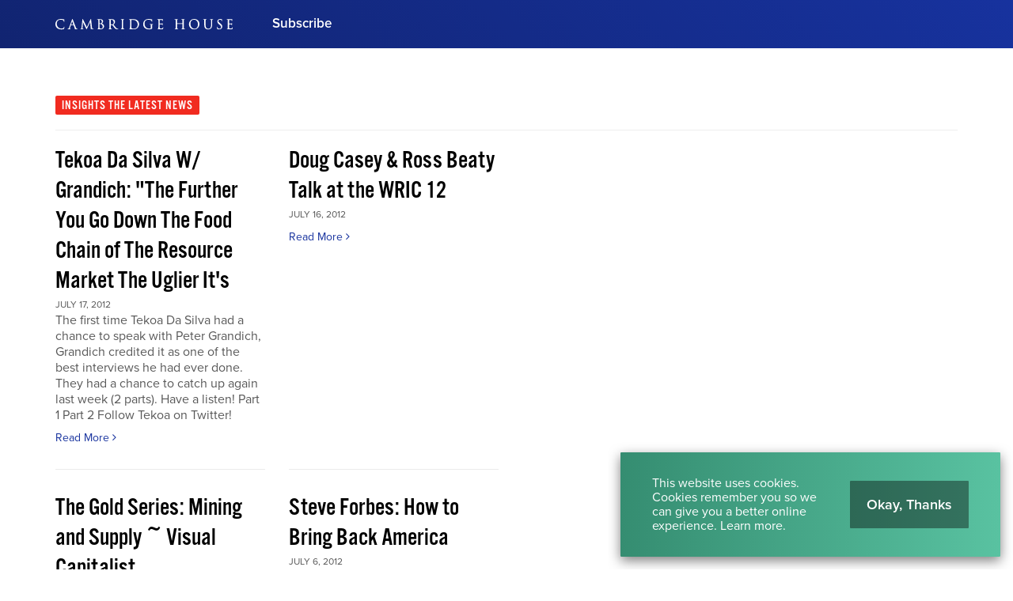

--- FILE ---
content_type: application/javascript
request_url: https://cambridgehouse.com/assets/dc6d9952/9ed8dadd3fd51ab823ee1d05c810c47ebb8b59b1e6b29c7b71f24ce7644b52f5.js.pagespeed.jm.Rkw-Vp1GKq.js
body_size: 1152
content:
;(function($){var yiiXHR={};$.fn.yiiListView=function(options){return this.each(function(){var settings=$.extend({},$.fn.yiiListView.defaults,options||{}),$this=$(this),id=$this.attr('id');if(settings.updateSelector==undefined){settings.updateSelector='#'+id+' .'+settings.pagerClass.replace(/\s+/g,'.')+' a, #'+id+' .'+settings.sorterClass.replace(/\s+/g,'.')+' a';}$.fn.yiiListView.settings[id]=settings;if(settings.ajaxUpdate.length>0){$(document).on('click.yiiListView',settings.updateSelector,function(){if(settings.enableHistory&&window.History.enabled){var href=$(this).attr('href');if(href){var url=href.split('?'),params=$.deparam.querystring('?'+(url[1]||''));delete params[settings.ajaxVar];var updateUrl=$.param.querystring(url[0],params);window.History.pushState({url:updateUrl},document.title,updateUrl);}}else{$.fn.yiiListView.update(id,{url:$(this).attr('href')});}return false;});if(settings.enableHistory&&window.History.enabled){$(window).bind('statechange',function(){var State=window.History.getState();if(State.data.url===undefined){State.data.url=State.url;}$.fn.yiiListView.update(id,State.data);});}}});};$.fn.yiiListView.defaults={ajaxUpdate:[],ajaxVar:'ajax',ajaxType:'GET',pagerClass:'pager',loadingClass:'loading',sorterClass:'sorter'};$.fn.yiiListView.settings={};$.fn.yiiListView.getKey=function(id,index){return $('#'+id+' > div.keys > span:eq('+index+')').text();};$.fn.yiiListView.getUrl=function(id){var settings=$.fn.yiiListView.settings[id];return settings.url||$('#'+id+' > div.keys').attr('title');};$.fn.yiiListView.update=function(id,options){var customError,settings=$.fn.yiiListView.settings[id];if(options&&options.error!==undefined){customError=options.error;delete options.error;}options=$.extend({type:settings.ajaxType,url:$.fn.yiiListView.getUrl(id),success:function(data,status){$.each(settings.ajaxUpdate,function(i,v){var id='#'+v;$(id).replaceWith($(id,'<div>'+data+'</div>'));});if(settings.afterAjaxUpdate!=undefined)settings.afterAjaxUpdate(id,data);},complete:function(){$('#'+id).removeClass(settings.loadingClass);yiiXHR[id]=null;},error:function(XHR,textStatus,errorThrown){var ret,err;if(XHR.readyState===0||XHR.status===0){return;}if(customError!==undefined){ret=customError(XHR);if(ret!==undefined&&!ret){return;}}switch(textStatus){case'timeout':err='The request timed out!';break;case'parsererror':err='Parser error!';break;case'error':if(XHR.status&&!/^\s*$/.test(XHR.status)){err='Error '+XHR.status;}else{err='Error';}if(XHR.responseText&&!/^\s*$/.test(XHR.responseText)){err=err+': '+XHR.responseText;}break;}if(settings.ajaxUpdateError!==undefined){settings.ajaxUpdateError(XHR,textStatus,errorThrown,err,id);}else if(err){alert(err);}}},options||{});if(options.data!=undefined&&options.type=='GET'){options.url=$.param.querystring(options.url,options.data);options.data={};}if(settings.ajaxVar)options.url=$.param.querystring(options.url,settings.ajaxVar+'='+id);if(yiiXHR[id]!=null){yiiXHR[id].abort();}$('#'+id).addClass(settings.loadingClass);if(settings.beforeAjaxUpdate!=undefined)settings.beforeAjaxUpdate(id,options);yiiXHR[id]=$.ajax(options);};})(jQuery);